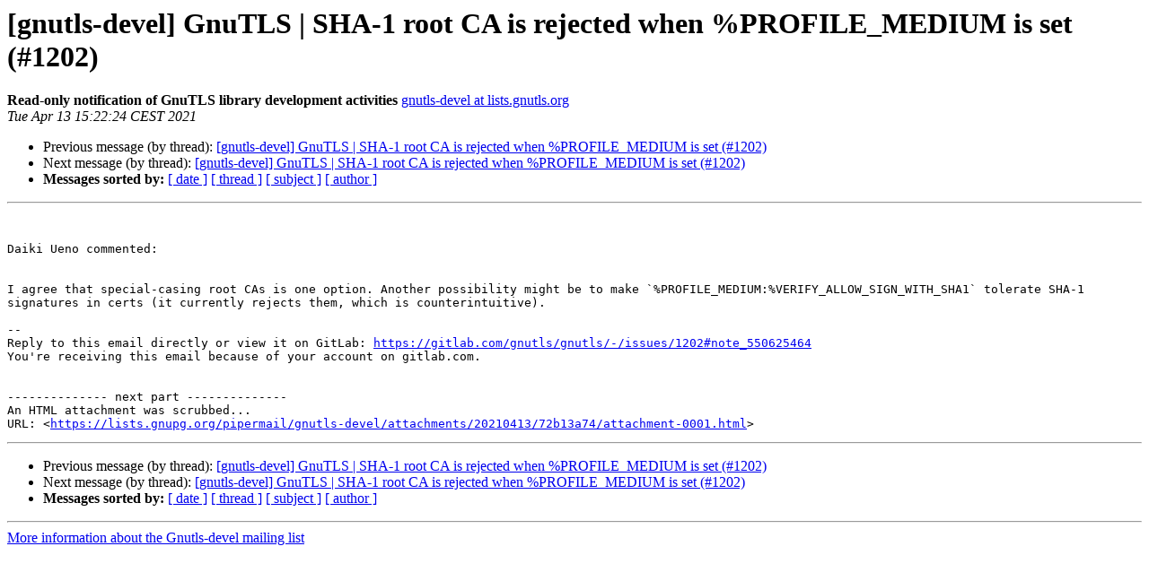

--- FILE ---
content_type: text/html
request_url: https://lists.gnutls.org/pipermail/gnutls-devel/2021-April/020365.html
body_size: 3838
content:
<!DOCTYPE HTML PUBLIC "-//W3C//DTD HTML 4.01 Transitional//EN">
<HTML>
 <HEAD>
   <TITLE> [gnutls-devel] GnuTLS | SHA-1 root CA is rejected when %PROFILE_MEDIUM is set (#1202)
   </TITLE>
   <LINK REL="Index" HREF="index.html" >
   <LINK REL="made" HREF="mailto:gnutls-devel%40lists.gnutls.org?Subject=Re%3A%20%5Bgnutls-devel%5D%20GnuTLS%20%7C%20SHA-1%20root%20CA%20is%20rejected%20when%0A%20%25PROFILE_MEDIUM%20is%20set%20%28%231202%29&In-Reply-To=%3Cmailman.6277.1618320160.9913.gnutls-devel%40lists.gnutls.org%3E">
   <META NAME="robots" CONTENT="index,nofollow">
   <style type="text/css">
       pre {
           white-space: pre-wrap;       /* css-2.1, curent FF, Opera, Safari */
           }
   </style>
   <META http-equiv="Content-Type" content="text/html; charset=us-ascii">
   <LINK REL="Previous"  HREF="020362.html">
   <LINK REL="Next"  HREF="020366.html">
 </HEAD>
 <BODY BGCOLOR="#ffffff">
   <H1>[gnutls-devel] GnuTLS | SHA-1 root CA is rejected when %PROFILE_MEDIUM is set (#1202)</H1>
    <B>Read-only notification of GnuTLS library development activities</B> 
    <A HREF="mailto:gnutls-devel%40lists.gnutls.org?Subject=Re%3A%20%5Bgnutls-devel%5D%20GnuTLS%20%7C%20SHA-1%20root%20CA%20is%20rejected%20when%0A%20%25PROFILE_MEDIUM%20is%20set%20%28%231202%29&In-Reply-To=%3Cmailman.6277.1618320160.9913.gnutls-devel%40lists.gnutls.org%3E"
       TITLE="[gnutls-devel] GnuTLS | SHA-1 root CA is rejected when %PROFILE_MEDIUM is set (#1202)">gnutls-devel at lists.gnutls.org
       </A><BR>
    <I>Tue Apr 13 15:22:24 CEST 2021</I>
    <P><UL>
        <LI>Previous message (by thread): <A HREF="020362.html">[gnutls-devel] GnuTLS | SHA-1 root CA is rejected when %PROFILE_MEDIUM is set (#1202)
</A></li>
        <LI>Next message (by thread): <A HREF="020366.html">[gnutls-devel] GnuTLS | SHA-1 root CA is rejected when %PROFILE_MEDIUM is set (#1202)
</A></li>
         <LI> <B>Messages sorted by:</B> 
              <a href="date.html#20365">[ date ]</a>
              <a href="thread.html#20365">[ thread ]</a>
              <a href="subject.html#20365">[ subject ]</a>
              <a href="author.html#20365">[ author ]</a>
         </LI>
       </UL>
    <HR>  
<!--beginarticle-->
<PRE>


Daiki Ueno commented:


I agree that special-casing root CAs is one option. Another possibility might be to make `%PROFILE_MEDIUM:%VERIFY_ALLOW_SIGN_WITH_SHA1` tolerate SHA-1 signatures in certs (it currently rejects them, which is counterintuitive).

-- 
Reply to this email directly or view it on GitLab: <A HREF="https://gitlab.com/gnutls/gnutls/-/issues/1202#note_550625464">https://gitlab.com/gnutls/gnutls/-/issues/1202#note_550625464</A>
You're receiving this email because of your account on gitlab.com.


-------------- next part --------------
An HTML attachment was scrubbed...
URL: &lt;<A HREF="https://lists.gnupg.org/pipermail/gnutls-devel/attachments/20210413/72b13a74/attachment-0001.html">https://lists.gnupg.org/pipermail/gnutls-devel/attachments/20210413/72b13a74/attachment-0001.html</A>&gt;
</PRE>




<!--endarticle-->
    <HR>
    <P><UL>
        <!--threads-->
	<LI>Previous message (by thread): <A HREF="020362.html">[gnutls-devel] GnuTLS | SHA-1 root CA is rejected when %PROFILE_MEDIUM is set (#1202)
</A></li>
	<LI>Next message (by thread): <A HREF="020366.html">[gnutls-devel] GnuTLS | SHA-1 root CA is rejected when %PROFILE_MEDIUM is set (#1202)
</A></li>
         <LI> <B>Messages sorted by:</B> 
              <a href="date.html#20365">[ date ]</a>
              <a href="thread.html#20365">[ thread ]</a>
              <a href="subject.html#20365">[ subject ]</a>
              <a href="author.html#20365">[ author ]</a>
         </LI>
       </UL>

<hr>
<a href="http://lists.gnupg.org/mailman/listinfo/gnutls-devel">More information about the Gnutls-devel
mailing list</a><br>
</body></html>
